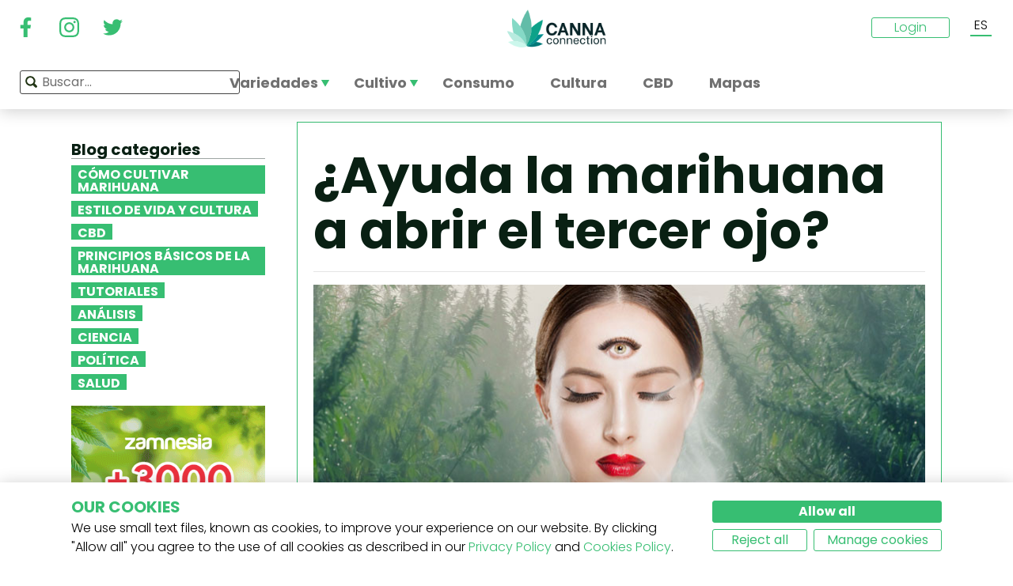

--- FILE ---
content_type: text/html; charset=utf-8
request_url: https://www.cannaconnection.com/es/blog/18486-abrir-el-tercer-ojo
body_size: 17743
content:
<!DOCTYPE HTML>
<html lang="es" translate="no">
	<head>
					<title>El cannabis y la glándula pineal: ¿ayuda el cannabis a abrir el tercer ojo? - CannaConnection</title>
		
					<meta name="description" content="¿Estimula el cannabis la glándula pineal ayudando a abrir el tercer ojo? En este artículo hablamos del cannabis y cómo interactúa con el tercer ojo." />
		
		
		
		<meta charset="utf-8" />
		<meta name="viewport" content="width=device-width, initial-scale=1.0, maximum-scale=1.0, minimum-scale=1.0, user-scalable=no" />
		<meta name="google"content="notranslate" />

			<link rel="canonical" href="https://www.cannaconnection.com/es/blog/18486-abrir-el-tercer-ojo" />
			<link rel="alternate" hreflang="en" href="https://www.cannaconnection.com/blog/18486-open-third-eye" />
			<link rel="alternate" hreflang="x-default" href="https://www.cannaconnection.com/blog/18486-open-third-eye" />
			<link rel="alternate" hreflang="fr" href="https://www.cannaconnection.com/fr/blog/18486-ouvrir-le-troisieme-oeil" />
			<link rel="alternate" hreflang="es" href="https://www.cannaconnection.com/es/blog/18486-abrir-el-tercer-ojo" />
			<link rel="alternate" hreflang="de" href="https://www.cannaconnection.de/blog/18486-kann-dir-cannabis-dabei-helfen-dein-drittes-auge-zu-oeffnen" />
			<link rel="alternate" hreflang="it" href="https://www.cannaconnection.it/blog/18486-aprire-il-terzo-occhio" />
	<meta content="https://www.cannaconnection.com/es/blog/18486-abrir-el-tercer-ojo" property="og:url" />
 

		<meta name="robots" content="index,follow" />

		
		<link rel="icon" type="image/vnd.microsoft.icon" href="/img/favicon.ico?1704898796" />
		<link rel="shortcut icon" type="image/x-icon" href="/img/favicon.ico?1704898796" />
		<link rel="icon" type="image/png" sizes="32x32" href="/img/fav/favicon-32.png?1704898796">
		<link rel="apple-touch-icon" sizes="128x128" href="/img/fav/favicon-128.png?1704898796">
		<link rel="apple-touch-icon" sizes="152x152" href="/img/fav/favicon-152.png?1704898796">
		<link rel="apple-touch-icon" sizes="167x167" href="/img/fav/favicon-167.png?1704898796">
		<link rel="shortcut icon" sizes="180x180" href="/img/fav/favicon-180.png?1704898796">
		<link rel="apple-touch-icon" sizes="192x192" href="/img/fav/favicon-192.png?1704898796">
		<link rel="apple-touch-icon" sizes="196x196" href="/img/fav/favicon-196.png?1704898796">

		

		
		<meta http-equiv="X-UA-Compatible" content="IE=edge" />
		

	

		
		<meta property="og:title" content="El cannabis y la gl&aacute;ndula pineal: &iquest;ayuda el cannabis a abrir el tercer ojo? - CannaConnection" />
					<meta content="¿Estimula el cannabis la glándula pineal ayudando a abrir el tercer ojo? En este artículo hablamos del cannabis y cómo interactúa con el tercer ojo." property="og:description" />
				
		<meta name="robots" content="max-image-preview:large">
									<meta property="og:image" content="https://www.cannaconnection.com/modules/psblog/uploads/1556870557.jpg" />
									<!-- Add Secure url for correct display on social newtworks -->
					<meta content="https://www.cannaconnection.com/modules/psblog/uploads/1556870557.jpg" property="og:image:secure_url" />
								<meta property="og:image:width" content="600" />
				<meta property="og:image:height" content="315" />
						<meta content="article" property="og:type" />
		
			

		
		<meta name="apple-mobile-web-app-capable" content="yes" />
		<meta name="apple-mobile-web-app-status-bar-style" content="black-translucent" />
		
		<link href='https://fonts.googleapis.com/css?family=Poppins:400,700italic,700,400italic,300italic,300' rel='stylesheet' type='text/css'/></link>

																												<link rel="preload" as="image" href="https://www.cannaconnection.com/modules/psblog/uploads/splash/1556870557.jpg">
	

									<link rel="stylesheet" href="/modules/pm_advancedtopmenu/views/css/pm_advancedtopmenu_base.css?_=87ec27b3ddce94ee9efe700d62519707" type="text/css" media="all" />
							<link rel="stylesheet" href="/modules/pm_advancedtopmenu/views/css/pm_advancedtopmenu_product.css?_=87ec27b3ddce94ee9efe700d62519707" type="text/css" media="all" />
							<link rel="stylesheet" href="/modules/pm_advancedtopmenu/views/css/pm_advancedtopmenu_global-6.css?_=87ec27b3ddce94ee9efe700d62519707" type="text/css" media="all" />
							<link rel="stylesheet" href="/themes/cannabisinfo/dist/styles/main.css?_=87ec27b3ddce94ee9efe700d62519707" type="text/css" media="all" />
							<link rel="stylesheet" href="/js/jquery/plugins/fancybox/jquery.fancybox.css?_=87ec27b3ddce94ee9efe700d62519707" type="text/css" media="all" />
					
		
		<!--[if IE 9]> <link rel="stylesheet" href="https://www.cannaconnection.com/themes/cannabisinfo/css/ie/ie9.css" type="text/css" media="all" /><![endif]-->
		

				<!-- Start Custom CSS -->
			<style>body.contact div.rte.normalized {float:none;}</style>
		<!-- End Custom CSS -->
		
		<!-- Google Tag Manager -->
		
		<script data-keepinline="true">(function(w,d,s,l,i){w[l]=w[l]||[];w[l].push({'gtm.start':
		new Date().getTime(),event:'gtm.js'});var f=d.getElementsByTagName(s)[0],
		j=d.createElement(s),dl=l!='dataLayer'?'&l='+l:'';j.async=true;j.src=
		'https://www.googletagmanager.com/gtm.js?id='+i+dl;f.parentNode.insertBefore(j,f);
		})(window,document,'script','dataLayer','GTM-PMTRR6F');</script>
		
		<!-- End Google Tag Manager -->

			
	    
	
	
	
	
	
	


<meta content=https://www.cannaconnection.com//modules/psblog/uploads/thumb/1556870557.jpg property="og:image">
					<meta content="200" property="og:image:width">
					<meta content="315" property="og:image:height">
				
<!-- Email confirmation module Emailconfirmation::hookDisplayHeader -->
<!-- / Email confirmation module Emailconfirmation::hookDisplayHeader -->	
<!--[if lt IE 8]>
<script type="text/javascript" src="https://www.cannaconnection.com/es/modules/pm_advancedtopmenu/js/pm_advancedtopmenuiefix.js"></script>
<![endif]-->

	</head>

	<body itemscope itemtype="http://schema.org/WebPage"  id="module-psblog-posts" class="module-psblog-posts seldom-post hide-right-column lang_es fullwidth">

	<!-- Google Tag Manager (noscript) -->
	<noscript><iframe src="https://www.googletagmanager.com/ns.html?id=GTM-PMTRR6F"
	height="0" width="0" style="display:none;visibility:hidden"></iframe></noscript>
	<!-- End Google Tag Manager (noscript) -->

	
	
		
		<!-- Outer Wrapper -->
		<div id="outer-wrapper">

			<!-- Wrapper -->
			<div id="wrapper" >

				<!-- Header -->
				
				<header id="header" class="banner">
					<div class="navbar-toggleable-md">
  <div class="container-fluid header_top-container">
    <button class="navbar-toggler navbar-toggler-left" type="button" data-toggle="collapse" data-target="#mobile-nav">
      <span class="navbar-toggler-icon"></span>
    </button>

    <div class="header-social">
        <div class="wpsociallinks">
          <div class="wpsociallink">
        <a href="https://www.facebook.com/cannaconnection420/" target="_blank">
                      <img src="https://www.cannaconnection.com/modules/wpsociallinks/views/img/front/customIcons/Facebook-6.svg" width="35" height="35" />
                  </a>
      </div>
          <div class="wpsociallink">
        <a href="https://www.instagram.com/cannac0nnecti0n/" target="_blank">
                      <img src="https://www.cannaconnection.com/modules/wpsociallinks/views/img/front/customIcons/Instagram-6.svg" width="35" height="35" />
                  </a>
      </div>
          <div class="wpsociallink">
        <a href="https://www.twitter.com/CannaConnect_" target="_blank">
                      <img src="https://www.cannaconnection.com/modules/wpsociallinks/views/img/front/customIcons/twitter-brands-6-6-6.svg" width="35" height="35" />
                  </a>
      </div>
      </div>

    </div>
    
    <a class="brand" href="https://www.cannaconnection.com/es/" title="CannaConnection.com">
      CannaConnection.com
    </a>

    <div class="header-options-wrapper">
      <div class="header-options hidden-md-down">
        <div id="header-user" class="header-user option"><div class="login-closed">Login</div><div class="login-open" style="visibility:hidden;"><div class="login-title">Login</div><div class="login-block"><a class="login-block-item" href="https://www.cannaconnection.com/es/login" title="Cuentas de la comunidad"><span>Comunidad</span></a><a class="login-block-item" href="https://www.cannaconnection.com/es/login?type=business" title="Cuentas de tiendas"><span>Tiendas</span></a></div></div></div><div class="lang-line option">
	<div class="languages_block_top" >
		<div class="country_flags">
                                                                          <div class="selected_language">ES</div>
                                                                  <div id="first-languages" class="countries_block" style="display: none;">
                                    <div class="language">
                                                  <a href="https://www.cannaconnection.com/blog/18486-open-third-eye" title="English">
                                EN
                </a>
            </div>
                                                    <div class="language">
                                                  <a href="https://www.cannaconnection.com/fr/blog/18486-ouvrir-le-troisieme-oeil" title="Français">
                                FR
                </a>
            </div>
                                                                            <div class="language">
                                                  <a href="https://www.cannaconnection.de/blog/18486-kann-dir-cannabis-dabei-helfen-dein-drittes-auge-zu-oeffnen" title="Deutsch">
                                DE
                </a>
            </div>
                                                    <div class="language">
                                                  <a href="https://www.cannaconnection.it/blog/18486-aprire-il-terzo-occhio" title="Italiano">
                                IT
                </a>
            </div>
                                </div>
		</div>
	</div>
</div>
      </div>
    </div>
  </div>
</div>

<section id="header_top">
    <div class="container-fluid header_top-container">
      <div id="header_menu" class="header-menu">
        <nav id="_desktop_top_menu" class="adtm_menu_container navbar hidden-md-down ">
	<div id="adtm_menu" data-open-method="1">
		<div id="adtm_menu_inner" class="clearfix advtm_open_on_hover">
			<ul id="menu" class="navbar-nav">
																						
												<li class="li-niveau1 nav-item advtm_menu_1 sub">
						<a href="/es/variedades" title="Variedades"  class=" a-niveau1" ><span class="advtm_menu_span advtm_menu_span_1">Variedades</span><!--[if gte IE 7]><!--></a>
				<!--<![endif]--><!--[if lte IE 6]><table><tr><td><![endif]-->
	<div class="adtm_sub">
		<div class="row">
						<div class="col submenu">
				<div class="row">
					<div >
						<table class="columnWrapTable">
							<tr>
																							
																<td class="adtm_column_wrap_td advtm_column_wrap_td_3">
																		<div class="adtm_column_wrap  advtm_column_wrap_3">
																			<div class="adtm_column_wrap_sizer">&nbsp;</div>
										
																																																																							<div class="adtm_column adtm_column_9">
																									
																																								<div class="strains-item">
															
															<div class="strains-search">
																<label>Búsqueda por nombre</label>
																	<div class="search_block_top">
		<form method="get" action="https://www.cannaconnection.com/es/search" class="searchbox" id="searchbox">
			<div class="search_block_top_form">
				<input type="hidden" name="controller" value="search" />
				<input type="hidden" name="orderby" value="position" />
				<input type="hidden" name="orderway" value="desc" />
				<input class="search_query" type="text" name="search_query" placeholder="Buscar..." />
				<span class="search_query_icon"></span>
			</div>
		</form>
		
	</div>

															</div>
														</div>
													


																																																	</div>
																																																																																																						<div class="adtm_column adtm_column_11">
																									
																																								<span class="column_wrap_title">
																															<a href="/es/salon-de-la-fama" title="Sal&oacute;n de la fama"  class="" >Sal&oacute;n de la fama</a>
																													</span>
													


																																																	</div>
																																																																																																						<div class="adtm_column adtm_column_10">
																									
																																								<span class="column_wrap_title">
																															<a href="/es/variedades-listas-top-10" title="Listas Top 10"  class="" >Listas Top 10</a>
																													</span>
													


																																																	</div>
																																																																																																						<div class="adtm_column adtm_column_12">
																									
																																								<span class="column_wrap_title">
																															<a href="/es/variedades/criadores" title="Criadores"  class="" >Criadores</a>
																													</span>
													


																																																	</div>
																																																																																																						<div class="adtm_column adtm_column_45">
																									
																																								<span class="column_wrap_title">
																															<a href="/es/informes-de-cultivo" title="Informes de cultivo"  class="" >Informes de cultivo</a>
																													</span>
													


																																																	</div>
																																																																																																						<div class="adtm_column adtm_column_13">
																									
																																								<span class="column_wrap_title">
																															<a href="/es/buscador-de-variedades" title="Buscador de variedades"  class="" >Buscador de variedades</a>
																													</span>
													


																																																	</div>
																																																																			</div>
								</td>
																						</tr>
						</table>
												</div>
				</div>
			</div>
		</div>
	</div>


<!--[if lte IE 6]></td></tr></table></a><![endif]-->
	</li>

														
												<li class="li-niveau1 nav-item advtm_menu_12 sub">
						<a href="/es/blog/categoria/cultivo" title="Cultivo"  class=" a-niveau1" ><span class="advtm_menu_span advtm_menu_span_12">Cultivo</span><!--[if gte IE 7]><!--></a>
				<!--<![endif]--><!--[if lte IE 6]><table><tr><td><![endif]-->
	<div class="adtm_sub">
		<div class="row">
						<div class="col submenu">
				<div class="row">
					<div >
						<table class="columnWrapTable">
							<tr>
																							
																<td class="adtm_column_wrap_td advtm_column_wrap_td_5">
																		<div class="adtm_column_wrap  advtm_column_wrap_5">
																			<div class="adtm_column_wrap_sizer">&nbsp;</div>
										
																																																																							<div class="adtm_column adtm_column_49">
																									
																																								<span class="column_wrap_title">
																															<a href="/es/blog/categoria/cultivo-fundamentos" title="Fundamentos"  class="" >Fundamentos</a>
																													</span>
													


																																																	</div>
																																																																																																						<div class="adtm_column adtm_column_50">
																									
																																								<span class="column_wrap_title">
																															<a href="/es/blog/categoria/cultivo-metodos-avanzados" title="M&eacute;todos avanzados
"  class=" a-multiline" >M&eacute;todos avanzados<br />
</a>
																													</span>
													


																																																	</div>
																																																																																																						<div class="adtm_column adtm_column_51">
																									
																																								<span class="column_wrap_title">
																															<a href="/es/blog/categoria/cultivo-solucion-de-problemas" title="Soluci&oacute;n de problemas
"  class=" a-multiline" >Soluci&oacute;n de problemas<br />
</a>
																													</span>
													


																																																	</div>
																																																																																																						<div class="adtm_column adtm_column_52">
																									
																																								<span class="column_wrap_title">
																															<a href="/es/informes-de-cultivo" title="Informes de cultivo
"  class=" a-multiline" >Informes de cultivo<br />
</a>
																													</span>
													


																																																	</div>
																																																																																																						<div class="adtm_column adtm_column_53">
																									
																																								<span class="column_wrap_title">
																															<a href="/es/blog/categoria/cultivo-varios" title="Varios"  class="" >Varios</a>
																													</span>
													


																																																	</div>
																																																																																																						<div class="adtm_column adtm_column_54">
																									
																																								<span class="column_wrap_title">
																															<a href="/es/blog/871-top-10-errores" title="Top 10 errores"  class="" >Top 10 errores</a>
																													</span>
													


																																																	</div>
																																																																			</div>
								</td>
																						</tr>
						</table>
												</div>
				</div>
			</div>
		</div>
	</div>


<!--[if lte IE 6]></td></tr></table></a><![endif]-->
	</li>

														
				<li class="li-niveau1 nav-item advtm_menu_3 menuHaveNoMobileSubMenu">
						<a href="/es/blog/categoria/ABC-del-cannabis" title="Consumo"  class=" a-niveau1" ><span class="advtm_menu_span advtm_menu_span_3">Consumo</span></a>
				</li>

														
				<li class="li-niveau1 nav-item advtm_menu_13 menuHaveNoMobileSubMenu">
						<a href="/es/blog/categoria/cultura" title="Cultura"  class=" a-niveau1" ><span class="advtm_menu_span advtm_menu_span_13">Cultura</span></a>
				</li>

														
				<li class="li-niveau1 nav-item advtm_menu_15 menuHaveNoMobileSubMenu">
						<a href="https://www.cannaconnection.com/es/blog/categoria/CBD" title="CBD"  class=" a-niveau1" ><span class="advtm_menu_span advtm_menu_span_15">CBD</span></a>
				</li>

														
				<li class="li-niveau1 nav-item advtm_menu_18 menuHaveNoMobileSubMenu">
						<a href="https://www.cannaconnection.com/es/shops" title="Mapas"  class=" a-niveau1" ><span class="advtm_menu_span advtm_menu_span_18">Mapas</span></a>
				</li>

							</ul>
			
		</div>
	</div>
</nav>
<div class="row">
	<nav class="adtm_menu_mobile_static hidden-lg-up">
		<ul class="navbar-nav">
															
												<li class="li-niveau1 nav-item advtm_menu_1 sub">
						<a href="/es/variedades" title="Variedades"  class=" a-niveau1" ><span class="advtm_menu_span advtm_menu_span_1">Variedades</span><!--[if gte IE 7]><!--></a>
				<!--<![endif]--><!--[if lte IE 6]><table><tr><td><![endif]-->


<!--[if lte IE 6]></td></tr></table></a><![endif]-->
	</li>

																				
												<li class="li-niveau1 nav-item advtm_menu_12 sub">
						<a href="/es/blog/categoria/cultivo" title="Cultivo"  class=" a-niveau1" ><span class="advtm_menu_span advtm_menu_span_12">Cultivo</span><!--[if gte IE 7]><!--></a>
				<!--<![endif]--><!--[if lte IE 6]><table><tr><td><![endif]-->


<!--[if lte IE 6]></td></tr></table></a><![endif]-->
	</li>

																				
				<li class="li-niveau1 nav-item advtm_menu_3 menuHaveNoMobileSubMenu">
						<a href="/es/blog/categoria/ABC-del-cannabis" title="Consumo"  class=" a-niveau1" ><span class="advtm_menu_span advtm_menu_span_3">Consumo</span></a>
				</li>

													<li class="nav-item">
						<a href="#" title="More" data-toggle="collapse" data-target="#mobile-nav">
							<span>More</span>
						</a>
					</li>
							</ul>
	</nav>
</div>
<nav class="adtm_menu_mobile navbar navbar-toggleable-md hidden-lg-up">
		<div class="collapse width mobile-nav" id="mobile-nav">
			<div class="mobile-nav-inner">
				<div class="search-block">
					<button class="navbar-toggler navbar-toggler-left" type="button" data-toggle="collapse" data-target="#mobile-nav" aria-controls="mobile-nav" aria-expanded="false" aria-label="Toggle navigation">
						<span class="navbar-toggler-icon"></span>
					</button>
						<div class="search_block_top">
		<form method="get" action="https://www.cannaconnection.com/es/search" class="searchbox" id="searchbox">
			<div class="search_block_top_form">
				<input type="hidden" name="controller" value="search" />
				<input type="hidden" name="orderby" value="position" />
				<input type="hidden" name="orderway" value="desc" />
				<input class="search_query" type="text" name="search_query" placeholder="Buscar..." />
				<span class="search_query_icon"></span>
			</div>
		</form>
		
	</div>

				</div>

				<a class="home-link" href="/">Home</a>

				<ul class="navbar-nav mr-auto">
																					
												<li class="li-niveau1 nav-item advtm_menu_1 sub">
						<a href="/es/variedades" title="Variedades"  class=" a-niveau1" ><span class="advtm_menu_span advtm_menu_span_1">Variedades</span><!--[if gte IE 7]><!--></a>
				<!--<![endif]--><!--[if lte IE 6]><table><tr><td><![endif]-->
	<div class="adtm_sub">
		<div class="row">
						<div class="col submenu">
				<div class="row">
					<div >
						<table class="columnWrapTable">
							<tr>
																							
																<td class="adtm_column_wrap_td advtm_column_wrap_td_3">
																		<div class="adtm_column_wrap  advtm_column_wrap_3">
																			<div class="adtm_column_wrap_sizer">&nbsp;</div>
										
																																																																							<div class="adtm_column adtm_column_9">
																									
																																								<span class="column_wrap_title">
																															<a href="https://www.cannaconnection.com/es/variedades" title="Variedades A-Z"  class=""  data-type="cms_category" data-id="46">Variedades A-Z</a>
																													</span>
													


																																																	</div>
																																																																																																						<div class="adtm_column adtm_column_11">
																									
																																								<span class="column_wrap_title">
																															<a href="/es/salon-de-la-fama" title="Sal&oacute;n de la fama"  class="" >Sal&oacute;n de la fama</a>
																													</span>
													


																																																	</div>
																																																																																																						<div class="adtm_column adtm_column_10">
																									
																																								<span class="column_wrap_title">
																															<a href="/es/variedades-listas-top-10" title="Listas Top 10"  class="" >Listas Top 10</a>
																													</span>
													


																																																	</div>
																																																																																																						<div class="adtm_column adtm_column_12">
																									
																																								<span class="column_wrap_title">
																															<a href="/es/variedades/criadores" title="Criadores"  class="" >Criadores</a>
																													</span>
													


																																																	</div>
																																																																																																						<div class="adtm_column adtm_column_45">
																									
																																								<span class="column_wrap_title">
																															<a href="/es/informes-de-cultivo" title="Informes de cultivo"  class="" >Informes de cultivo</a>
																													</span>
													


																																																	</div>
																																																																																																						<div class="adtm_column adtm_column_13">
																									
																																								<span class="column_wrap_title">
																															<a href="/es/buscador-de-variedades" title="Buscador de variedades"  class="" >Buscador de variedades</a>
																													</span>
													


																																																	</div>
																																																																			</div>
								</td>
																						</tr>
						</table>
												</div>
				</div>
			</div>
		</div>
	</div>


<!--[if lte IE 6]></td></tr></table></a><![endif]-->
	</li>

											
												<li class="li-niveau1 nav-item advtm_menu_12 sub">
						<a href="/es/blog/categoria/cultivo" title="Cultivo"  class=" a-niveau1" ><span class="advtm_menu_span advtm_menu_span_12">Cultivo</span><!--[if gte IE 7]><!--></a>
				<!--<![endif]--><!--[if lte IE 6]><table><tr><td><![endif]-->
	<div class="adtm_sub">
		<div class="row">
						<div class="col submenu">
				<div class="row">
					<div >
						<table class="columnWrapTable">
							<tr>
																							
																<td class="adtm_column_wrap_td advtm_column_wrap_td_5">
																		<div class="adtm_column_wrap  advtm_column_wrap_5">
																			<div class="adtm_column_wrap_sizer">&nbsp;</div>
										
																																																																							<div class="adtm_column adtm_column_49">
																									
																																								<span class="column_wrap_title">
																															<a href="/es/blog/categoria/cultivo-fundamentos" title="Fundamentos"  class="" >Fundamentos</a>
																													</span>
													


																																																	</div>
																																																																																																						<div class="adtm_column adtm_column_50">
																									
																																								<span class="column_wrap_title">
																															<a href="/es/blog/categoria/cultivo-metodos-avanzados" title="M&eacute;todos avanzados
"  class=" a-multiline" >M&eacute;todos avanzados<br />
</a>
																													</span>
													


																																																	</div>
																																																																																																						<div class="adtm_column adtm_column_51">
																									
																																								<span class="column_wrap_title">
																															<a href="/es/blog/categoria/cultivo-solucion-de-problemas" title="Soluci&oacute;n de problemas
"  class=" a-multiline" >Soluci&oacute;n de problemas<br />
</a>
																													</span>
													


																																																	</div>
																																																																																																						<div class="adtm_column adtm_column_52">
																									
																																								<span class="column_wrap_title">
																															<a href="/es/informes-de-cultivo" title="Informes de cultivo
"  class=" a-multiline" >Informes de cultivo<br />
</a>
																													</span>
													


																																																	</div>
																																																																																																						<div class="adtm_column adtm_column_53">
																									
																																								<span class="column_wrap_title">
																															<a href="/es/blog/categoria/cultivo-varios" title="Varios"  class="" >Varios</a>
																													</span>
													


																																																	</div>
																																																																																																						<div class="adtm_column adtm_column_54">
																									
																																								<span class="column_wrap_title">
																															<a href="/es/blog/871-top-10-errores" title="Top 10 errores"  class="" >Top 10 errores</a>
																													</span>
													


																																																	</div>
																																																																			</div>
								</td>
																						</tr>
						</table>
												</div>
				</div>
			</div>
		</div>
	</div>


<!--[if lte IE 6]></td></tr></table></a><![endif]-->
	</li>

											
				<li class="li-niveau1 nav-item advtm_menu_3 menuHaveNoMobileSubMenu">
						<a href="/es/blog/categoria/ABC-del-cannabis" title="Consumo"  class=" a-niveau1" ><span class="advtm_menu_span advtm_menu_span_3">Consumo</span></a>
				</li>

											
				<li class="li-niveau1 nav-item advtm_menu_13 menuHaveNoMobileSubMenu">
						<a href="/es/blog/categoria/cultura" title="Cultura"  class=" a-niveau1" ><span class="advtm_menu_span advtm_menu_span_13">Cultura</span></a>
				</li>

											
				<li class="li-niveau1 nav-item advtm_menu_15 menuHaveNoMobileSubMenu">
						<a href="https://www.cannaconnection.com/es/blog/categoria/CBD" title="CBD"  class=" a-niveau1" ><span class="advtm_menu_span advtm_menu_span_15">CBD</span></a>
				</li>

											
				<li class="li-niveau1 nav-item advtm_menu_18 menuHaveNoMobileSubMenu">
						<a href="https://www.cannaconnection.com/es/shops" title="Mapas"  class=" a-niveau1" ><span class="advtm_menu_span advtm_menu_span_18">Mapas</span></a>
				</li>

									</ul>

				<div class="menu-footer col-12">
					<a class="brand" href="https://www.cannaconnection.com/es/" title="CannaConnection.com">
						CannaConnection.com
					</a>
					  <div class="wpsociallinks">
          <div class="wpsociallink">
        <a href="https://www.facebook.com/cannaconnection420/" target="_blank">
                      <img src="https://www.cannaconnection.com/modules/wpsociallinks/views/img/front/customIcons/Facebook-6.svg" width="35" height="35" />
                  </a>
      </div>
          <div class="wpsociallink">
        <a href="https://www.instagram.com/cannac0nnecti0n/" target="_blank">
                      <img src="https://www.cannaconnection.com/modules/wpsociallinks/views/img/front/customIcons/Instagram-6.svg" width="35" height="35" />
                  </a>
      </div>
          <div class="wpsociallink">
        <a href="https://www.twitter.com/CannaConnect_" target="_blank">
                      <img src="https://www.cannaconnection.com/modules/wpsociallinks/views/img/front/customIcons/twitter-brands-6-6-6.svg" width="35" height="35" />
                  </a>
      </div>
      </div>


					<div class="lang-select">
						
                                
	<div class="languages_block_mobile">	
		<div class="country_flags">
      <div class="selected-lang">
        <span class="lang-icon" title="Language"></span>
        <span class="selected">
          <span class="iso">es</span>&nbsp;
          <span class="lang-name">Español</span>
          <i class="fa fa-chevron-down"></i>
        </span>
      </div>
			<ul class="countries_ul list-unstyled">
			                  <li>
																			<a href="https://www.cannaconnection.com/blog/18486-open-third-eye" title="English">
						              <span class="iso">en</span>&nbsp;
              English
              </a>
          </li>
        			                  <li>
																			<a href="https://www.cannaconnection.com/fr/blog/18486-ouvrir-le-troisieme-oeil" title="Français">
						              <span class="iso">fr</span>&nbsp;
              Français
              </a>
          </li>
        			                                    <li>
																			<a href="https://www.cannaconnection.de/blog/18486-kann-dir-cannabis-dabei-helfen-dein-drittes-auge-zu-oeffnen" title="Deutsch">
						              <span class="iso">de</span>&nbsp;
              Deutsch
              </a>
          </li>
        			                  <li>
																			<a href="https://www.cannaconnection.it/blog/18486-aprire-il-terzo-occhio" title="Italiano">
						              <span class="iso">it</span>&nbsp;
              Italiano
              </a>
          </li>
        						</ul>
		</div>	
	</div>

					</div>
											<div class="account">
							<a href="https://www.cannaconnection.com/es/login" title="Join / Login">
								<span class="user-icon"></span>
								Join / Login
							</a>
						</div>
						<div class="account">
							<a href="https://www.cannaconnection.com/es/login?type=business" title="Business Accounts">
								<span class="user-icon"></span>
								Business Accounts
							</a>
						</div>
											<div class="atdevfooterlinks" >
			      <ul class="list-unstyled">
                        <li><a href="https://www.cannaconnection.com/es/home/sobre-nosotros">Sobre nosotros</a></li>
                                <li><a href="https://www.cannaconnection.com/es/login">Mi cuenta</a></li>
              			</ul>
					      <ul class="list-unstyled">
                        <li><a href="https://www.cannaconnection.com/es/variedades">Base de datos de variedades</a></li>
                                <li><a href="https://www.cannaconnection.com/es/blog/categoria/cultivo">Cultiva cannabis</a></li>
                                <li><a href="https://www.cannaconnection.com/es/blog/categoria/cultura">Cultura del cannabis</a></li>
              			</ul>
					      <ul class="list-unstyled">
                        <li><a href="https://www.cannaconnection.com/es/home/terminos-y-condiciones">Términos y condiciones</a></li>
                                <li><a href="/es/home/politica-de-privacidad">Política de privacidad</a></li>
                                <li><a href="https://www.cannaconnection.com/es/home/politica-de-cookies">Política de cookies</a></li>
                                <li><a href="https://www.cannaconnection.com/es/sitemap">sitemap</a></li>
              			</ul>
				</div>

					<div class="copyright">
						&copy; 2026 - CannaConnection.com 
					</div>
				</div>
			</div>
		</div>
	</nav>
      </div>
      <div id="header_search_wrapper" class="header-search option">
        	<div class="search_block_top">
		<form method="get" action="https://www.cannaconnection.com/es/search" class="searchbox" id="searchbox">
			<div class="search_block_top_form">
				<input type="hidden" name="controller" value="search" />
				<input type="hidden" name="orderby" value="position" />
				<input type="hidden" name="orderway" value="desc" />
				<input class="search_query" type="text" name="search_query" placeholder="Buscar..." />
				<span class="search_query_icon"></span>
			</div>
		</form>
		
	</div>

      </div>
    </div>
</section>





				</header>
				<!-- End of Header -->

				
				
				

				<!-- Columns -->
				<div id="columns" class="container sidebar-enabled">

					<!-- Main Row -->
					<div class="parent">
					

																																												
					<!-- Center Column -->

					<div id="center_column" class="column col-9-12 push-3-12"><div id="post_view" class="post-view">
	<div class="row">
		<div class="left-sidebar col-md-4 col-lg-3 hidden-sm-down">
			<div class="sidebar-wrapper">
					<div class="block blog_block_left posts_block_categories">
		<h4>Blog categories</h4>
				<ul class="block_content">
							<li class="has-subcat">
					<a href="https://www.cannaconnection.com/es/blog/categoria/cultivo" title="Cómo cultivar marihuana">Cómo cultivar marihuana</a>
																	<ul class="subcat">
															<li><a href="https://www.cannaconnection.com/es/blog/categoria/cultivo-fundamentos" title="Fundamentos">Fundamentos</a></li>
															<li><a href="https://www.cannaconnection.com/es/blog/categoria/cultivo-metodos-avanzados" title="Métodos avanzados">Métodos avanzados</a></li>
															<li><a href="https://www.cannaconnection.com/es/blog/categoria/cultivo-solucion-de-problemas" title="Solución de problemas">Solución de problemas</a></li>
															<li><a href="https://www.cannaconnection.com/es/blog/categoria/cultivo-varios" title="Varios">Varios</a></li>
													</ul>
															</li>
							<li class="">
					<a href="https://www.cannaconnection.com/es/blog/categoria/cultura" title="Estilo de vida y cultura ">Estilo de vida y cultura </a>
																				</li>
							<li class="">
					<a href="https://www.cannaconnection.com/es/blog/categoria/CBD" title="CBD">CBD</a>
																				</li>
							<li class="">
					<a href="https://www.cannaconnection.com/es/blog/categoria/ABC-del-cannabis" title="Principios básicos de la marihuana">Principios básicos de la marihuana</a>
																				</li>
							<li class="">
					<a href="https://www.cannaconnection.com/es/blog/categoria/tutoriales" title="Tutoriales">Tutoriales</a>
																				</li>
							<li class="">
					<a href="https://www.cannaconnection.com/es/blog/categoria/analisis" title="Análisis">Análisis</a>
																				</li>
							<li class="">
					<a href="https://www.cannaconnection.com/es/blog/categoria/Ciencia" title="Ciencia">Ciencia</a>
																				</li>
							<li class="">
					<a href="https://www.cannaconnection.com/es/blog/categoria/Politica" title="Política">Política</a>
																				</li>
							<li class="">
					<a href="https://www.cannaconnection.com/es/blog/categoria/salud-y-investigacion" title="Salud">Salud</a>
																				</li>
					</ul>
	</div>
						<div class="static_block_right image_block block">
																	<a href="https://www.zamnesia.es/35-semillas-marihuana?utm_source=cannaconnection&utm_medium=cpm&utm_campaign=seeds" title="Zamnesia"  target="_blank">
					<img src="/modules/staticblock/images/Seedfinder_banner_333x467_ES.gif" alt="Zamnesia" />
				</a>
			</div>
			
							<div class="static_block_right image_block block">
																	<a href="https://www.azarius.es/semillas-de-marihuana" title="Azarius Semillas de marihuana" rel="nofollow" >
					<img src="/modules/staticblock/images/CannaConnectionBanner_350x500_ES.png" alt="Azarius Semillas de marihuana" />
				</a>
			</div>
			
							<div class="static_block_right image_block block">
																	<a href="https://www.royalqueenseeds.es/?utm_source=cannaconnection&utm_medium=display&utm_campaign=freeseeds" title="Royal Queen Seeds"  >
					<img src="/modules/staticblock/images/RQS banner.jpg" alt="Royal Queen Seeds" />
				</a>
			</div>
			
							<div class="static_block_right image_block block">
																	<a href="https://www.zamnesia.es/94-setas-alucinogenas" title="Zamnesia" rel="nofollow" >
					<img src="/modules/staticblock/images/Shrooms-333x467-ES.jpg" alt="Zamnesia" />
				</a>
			</div>
			
	
								
					
					
					
	

				<div class="social hidden-md-down">
	<h4>S&iacute;guenos</h4>
	  <div class="wpsociallinks">
          <div class="wpsociallink">
        <a href="https://www.facebook.com/cannaconnection420/" target="_blank">
                      <img src="https://www.cannaconnection.com/modules/wpsociallinks/views/img/front/customIcons/Facebook-6.svg" width="35" height="35" />
                  </a>
      </div>
          <div class="wpsociallink">
        <a href="https://www.instagram.com/cannac0nnecti0n/" target="_blank">
                      <img src="https://www.cannaconnection.com/modules/wpsociallinks/views/img/front/customIcons/Instagram-6.svg" width="35" height="35" />
                  </a>
      </div>
          <div class="wpsociallink">
        <a href="https://www.twitter.com/CannaConnect_" target="_blank">
                      <img src="https://www.cannaconnection.com/modules/wpsociallinks/views/img/front/customIcons/twitter-brands-6-6-6.svg" width="35" height="35" />
                  </a>
      </div>
      </div>

	<h4>Recibe nuestra newsletter</h4>
	<form action="https://www.cannaconnection.com/es/" method="post" class="newsletter">
		<input class="inputNew newsletter-input" id="newsletter-input" type="text" name="email" placeholder="email" />
		<button type="submit" name="submitNewsletter" class="submit">
			<span>enviar</span>
		</button>
		<input type="hidden" name="action" value="0" />
	</form>
</div>
			</div>
		</div>

		<div class="col-12 col-md-8 col-lg-9">
			
			<article
					class="post-content ">
					<div id="postViewTitle">
					<h1 id="postTitle">¿Ayuda la marihuana a abrir el tercer ojo?	</h1>
					<hr/>
																										<img src="https://www.cannaconnection.com/modules/psblog/uploads/splash/1556870557.jpg" alt="¿Ayuda la marihuana a abrir el tercer ojo?	" title="¿Ayuda la marihuana a abrir el tercer ojo?	" class="post-splash-image" />
																																		<div id="breadcrumb">
						
<!-- Breadcrumb -->
    
<div class="breadcrumb" >
	<div class="breadcrumb_inner">
		<ol itemscope itemtype="http://schema.org/BreadcrumbList" class="list-inline">
			<li itemprop="itemListElement" itemscope itemtype="http://schema.org/ListItem" class="list-inline-item">
			<a itemtype="http://schema.org/Thing" itemprop="item" href="https://www.cannaconnection.com/es/" title="Volver a P&aacute;gina principal" class="breadcrumb-home wpicon-home2">
				P&aacute;gina principal
				<meta itemprop="name" content="P&aacute;gina principal"></a>
				<meta itemprop="position" content="1" />
			</li>
							<span class="navigation-pipe"> </span>
																													<a href="https://www.cannaconnection.com/es/blog/categoria/cultura">
								<span class="current">
									Estilo de vida y cultura 
								</span>
							</a>
											
									</ol>
	</div>
</div>

<!-- /Breadcrumb -->
					</div>
                          <div class="blog_select_categories hidden-md-up">
                <select class="blog_select" onchange="window.open(this.value, '_self');">
                  <option value="" disabled="" selected="">Explore blog topics</option>
                                          <option value="https://www.cannaconnection.com/es/blog/categoria/cultivo">Cómo cultivar marihuana</option>
                                          <option value="https://www.cannaconnection.com/es/blog/categoria/cultura">Estilo de vida y cultura </option>
                                          <option value="https://www.cannaconnection.com/es/blog/categoria/CBD">CBD</option>
                                          <option value="https://www.cannaconnection.com/es/blog/categoria/ABC-del-cannabis">Principios básicos de la marihuana</option>
                                          <option value="https://www.cannaconnection.com/es/blog/categoria/tutoriales">Tutoriales</option>
                                          <option value="https://www.cannaconnection.com/es/blog/categoria/analisis">Análisis</option>
                                          <option value="https://www.cannaconnection.com/es/blog/categoria/Ciencia">Ciencia</option>
                                          <option value="https://www.cannaconnection.com/es/blog/categoria/Politica">Política</option>
                                          <option value="https://www.cannaconnection.com/es/blog/categoria/salud-y-investigacion">Salud</option>
                                    </select>
              </div>
            																																					<div class="info_blog_author">
																<a href="https://www.cannaconnection.com/author/luke-sholl" class="avatar" id="authorAvatar">
									<img src="https://www.cannaconnection.com/modules/psblog/uploads/author/thumb/luke sholl.jpeg"/>
									<div id="authorContent" style="display: none;">
										<div class="tooltip_wrapper">
											<div class="author-name"><a href="https://www.cannaconnection.com/author/luke-sholl">Luke  Sholl</a></div>
											<div class="author-short_description">Journaliste Chevronné du Cannabis et Expert en CBD</div>
											<hr>
											<div class="author-links">
												<a class="social" href="https://www.linkedin.com/in/lukesholl/"><i class="fa fa-linkedin"></i></a>												<a class="social" href="https://twitter.com/luke_sholl"><i class="fa fa-twitter"></i></a>											</div>
										</div>
									</div>
								</a>
																<div class="info">
									<span><a href="https://www.cannaconnection.com/author/luke-sholl" class="author_name">Luke  Sholl</a></span>
																			<span class="post_date">
											<span class="published">Last updated:</span>
											<time datetime="2020-08-13T16:56:59">13 August 2020</time>
										</span>
																	</div>
							</div>
															</div>
				<div class="rte post-content-container">
											<div class="post_excerpt"><p>&iquest;Es el cannabis la clave para "desbloquear" el tercer ojo? Depende de a qui&eacute;n preguntes. Veamos qu&eacute; relaci&oacute;n existe entre la marihuana, la gl&aacute;ndula pineal y el enigm&aacute;tico tercer ojo.</p></div>
										              						<!DOCTYPE html PUBLIC "-//W3C//DTD HTML 4.0 Transitional//EN" "http://www.w3.org/TR/REC-html40/loose.dtd">
<html><body><p>El "tercer ojo" es un antiguo concepto que hace referencia a una especie de lente situada en el cerebro humano y que ayuda a expandir nuestra consciencia y comprensi&oacute;n de la realidad. En muchas culturas antiguas, representa un centro ps&iacute;quico clave del cuerpo y es la fuente del entendimiento y la sabidur&iacute;a.</p>
<p>Con el paso del tiempo, el tercer ojo al que hacen referencia los chakras y otros sistemas de creencias antiguos, ha sido vinculado a la gl&aacute;ndula pineal, una peque&ntilde;a gl&aacute;ndula independiente del cerebro que desempe&ntilde;a un papel importante en la metabolizaci&oacute;n de drogas psicoactivas como el cannabis.</p>
<p>Entonces, &iquest;es posible que el cannabis ayude a "abrir" el tercer ojo estimulando la gl&aacute;ndula pineal?</p>
<h3>&iquest;QU&Eacute; ES EL TERCER OJO?</h3>
<p>El tercer ojo es un t&eacute;rmino coloquial utilizado para referirse a la gl&aacute;ndula pineal. La gl&aacute;ndula pineal es una peque&ntilde;a gl&aacute;ndula endocrina en forma de pi&ntilde;a de pino que se encuentra en el cerebro de los vertebrados. Est&aacute; ubicada en el epit&aacute;lamo, cerca del centro del cerebro, entre los hemisferios derecho e izquierdo.</p>
<p>La funci&oacute;n principal de la gl&aacute;ndula pineal es producir melatonina, una hormona derivada de la serotonina. La melatonina desempe&ntilde;a un papel clave en la moderaci&oacute;n del sue&ntilde;o y, en el ser humano y otros animales, tambi&eacute;n ayuda a controlar el ritmo circadiano.</p>
<div class="related-story-quote">
<div class="quote-container">
<blockquote>
<div class="title">Art&iacute;culo relacionado</div>
<div class="article-info"><a class="img-wrapper" href="https://www.cannaconnection.com/es/blog/13206-10-consejos-consumidores-primera-vez" title="10 Consejos Para Consumidores De Cannabis Por Primera Vez"> <i style="background-image: url('https://www.cannaconnection.com/modules/psblog/uploads/thumb/1544624859.jpg');"></i> </a>
<div class="name"><a href="https://www.cannaconnection.com/es/blog/13206-10-consejos-consumidores-primera-vez" title="10 Consejos Para Consumidores De Cannabis Por Primera Vez"> <span class="desktop">10 consejos para consumidores de cannabis por primera vez</span> </a></div>
</div>
</blockquote>
</div>
</div>
<h3>LA GL&Aacute;NDULA PINEAL EN LA SOCIEDAD Y LA CULTURA</h3>
<p>Algunos estudios con animales revelan que la gl&aacute;ndula pineal tambi&eacute;n desempe&ntilde;a un papel importante en la metabolizaci&oacute;n de las drogas recreativas, y ha sido el tema central de muchas discusiones filos&oacute;ficas.</p>
<p>Ren&eacute; Descartes, por ejemplo, habl&oacute; de la gl&aacute;ndula pineal en sus libros El tratado del hombre y Las pasiones del alma. En este &uacute;ltimo, se refiere a la gl&aacute;ndula pineal como "el asiento principal del alma y el lugar en el que se forman todos nuestros pensamientos".</p>
<p>Tambi&eacute;n sugiere que esta gl&aacute;ndula es lo que conecta el alma con el cuerpo. Descartes se sent&iacute;a fascinado por la gl&aacute;ndula pineal porque cre&iacute;a que es la &uacute;nica parte del cerebro que funciona de forma independiente en vez de como parte de un todo.</p>
<p>A pesar de esta fascinaci&oacute;n, no fue Descartes quien la bautiz&oacute; como "tercer ojo". El t&eacute;rmino se le suele atribuir a su compatriota Georges Bataille, un escritor que debati&oacute; por primera vez el concepto de "ojo pineal". Bataille se refiere al ojo pineal como centro de placer y delirio, y una especie de "punto ciego" de la racionalidad occidental. Una de las obras m&aacute;s citadas de Bataille en relaci&oacute;n con este concepto es El ojo pineal, incluida en el libro Las visiones del exceso.<a class="c-ref" rel="1" data-val='{"name1":"NYU Tisch","name2":"Visions of Excess","retrieved":"November-29-2018","link":"https://itp.nyu.edu/classes/germline-spring2013/files/2013/01/Bataille-Visions-of-Excess-The-Pineal-Eye-4-Leiden.pdf"}' href="#c-ref-1">[1]</a></p>
<p>A finales del siglo XIX, la autora rusa Helena Blavatsky dibuj&oacute; por primera vez la conexi&oacute;n entre la gl&aacute;ndula pineal y el tercer ojo del hinduismo.<a class="c-ref" rel="2" data-val='{"name1":"Blavatsky Theosophy","name2":"The Third Eye and The Pineal Gland","retrieved":"November-29-2018","link":"https://blavatskytheosophy.com/the-third-eye-and-the-pineal-gland/"}' href="#c-ref-2">[2]</a> Seg&uacute;n las creencias hind&uacute;es, el Ajna chakra (o tercer ojo) es uno de los 7 chakras principales del cuerpo humano.</p>
<p>En el hinduismo y otras religiones, los chakras hacen referencia a los centros de energ&iacute;a ps&iacute;quica del organismo. Se cree que el Ajna est&aacute; situado entre las cejas y a lo largo de la columna vertebral.<a class="c-ref" rel="3" data-val='{"name1":"Wikipedia","name2":"Ajna","retrieved":"November-29-2018","link":"https://en.wikipedia.org/wiki/Ajna"}' href="#c-ref-3">[3]</a> Los gur&uacute;s a menudo tocan a sus estudiantes en este chakra durante los rituales de iniciaci&oacute;n con el fin de canalizar el Sushumn&aacute; (o el final de la dualidad) y el comienzo de la "unicidad".</p>
<div class="related-story-quote">
<div class="quote-container">
<blockquote>
<div class="title">Art&iacute;culo relacionado</div>
<div class="article-info"><a class="img-wrapper" href="https://www.cannaconnection.com/es/blog/18597-sadhus-monjes-hindues-vinculo-especial" title="Sadhus: Monjes Hind&uacute;es Con Un V&iacute;nculo Especial Con El Cannabis"> <i style="background-image: url('https://www.cannaconnection.com/modules/psblog/uploads/thumb/1525433704.jpg');"></i> </a>
<div class="name"><a href="https://www.cannaconnection.com/es/blog/18597-sadhus-monjes-hindues-vinculo-especial" title="Sadhus: Monjes Hind&uacute;es Con Un V&iacute;nculo Especial Con El Cannabis"> <span class="desktop">Sadhus: Monjes Hind&uacute;es Con Un V&iacute;nculo Especial Con El Cannabis</span> </a></div>
</div>
</blockquote>
</div>
</div>
<p>Tambi&eacute;n se han encontrado referencias al tercer ojo en otras culturas distintas al hinduismo. El ojo de Horus, por ejemplo, ha sido vinculado con el tercer ojo, y algunos autores afirman que se corresponde con la ubicaci&oacute;n del chakra Ajna.<a class="c-ref" rel="4" data-val='{"name1":"Gaia","name2":"How to awaken your third eye","retrieved":"November-29-2018","link":"https://www.gaia.com/lp/content/how-to-awaken-your-third-eye/"}' href="#c-ref-4">[4]</a></p>
<p>En la actualidad, el tercer ojo contin&uacute;a siendo el tema central de muchos debates sobre espiritualidad, meditaci&oacute;n y filosof&iacute;a. Y a menudo se define como fuente del conocimiento y el centro de la meditaci&oacute;n.</p>
<p>La investigaci&oacute;n de la gl&aacute;ndula pineal ha llevado a algunas personas a denominarla gl&aacute;ndula "visual". Rick Strassman, uno de los primeros m&eacute;dicos de Estados Unidos que experiment&oacute; con sustancias psicod&eacute;licas, alucin&oacute;genas y enteog&eacute;nicas, propuso la idea de que la gl&aacute;ndula pineal podr&iacute;a producir DMT (N,N-Dimetiltriptamina) de forma natural en las condiciones adecuadas y, por lo tanto, generar esa poderosa sensaci&oacute;n de percepci&oacute;n y sabidur&iacute;a que asociamos con el "entendimiento".</p>
<p>Graham Hancock, un escritor brit&aacute;nico, ha sugerido que la DMT podr&iacute;a ser la "lente" de la gl&aacute;ndula pineal que nos permite ampliar nuestro concepto de realidad y obtener una profunda sabidur&iacute;a a partir de sus efectos.<a class="c-ref" rel="5" data-val='{"name1":"Youtube","name2":"The secrets of the pineal gland","retrieved":"November-29-2018","link":"https://www.youtube.com/watch?v=D7eBQfM3UrA"}' href="#c-ref-5">[5]</a></p>
<h3>EL CANNABIS Y LA GL&Aacute;NDULA PINEAL</h3>
<p><img src="https://www.cannaconnection.com/img/cms/Cannabis-info-Can-you-open-your-third-eye-with-cannabis2.jpg" alt="EL CANNABIS Y LA GL&Aacute;NDULA PINEAL" title="EL CANNABIS Y LA GL&Aacute;NDULA PINEAL" caption="false" width="775" height="335"></p>
<p>Como ya hemos mencionado, muchos cient&iacute;ficos creen que la gl&aacute;ndula pineal juega un papel importante en la metabolizaci&oacute;n de drogas y sustancias psicoactivas. Rick Strassman cree firmemente en este concepto.</p>
<p>Strassman ha trabajado mucho con la DMT, a la que llama mol&eacute;cula del esp&iacute;ritu en su famoso libro. En &eacute;l escribe:</p>
<p>"[La gl&aacute;ndula pineal] es muy activa para la s&iacute;ntesis de compuestos relacionados con la serotonina, un importante neurotransmisor del cerebro. Los neurotransmisores son los mensajeros qu&iacute;micos que permiten la comunicaci&oacute;n entre las c&eacute;lulas nerviosas individuales. La mayor&iacute;a de drogas psicod&eacute;licas, como el LSD, la mescalina, la psilocibina o la DMT, est&aacute;n activas en las zonas del cerebro tambi&eacute;n afectadas por la serotonina".</p>
<p>"Las drogas psicod&eacute;licas, los estados de meditaci&oacute;n, las experiencias espont&aacute;neas cercanas a la muerte y otros fen&oacute;menos que podr&iacute;an inducir una muerte/renacimiento estereotipados y un estado paradis&iacute;aco/infernal, act&uacute;an a trav&eacute;s de la gl&aacute;ndula pineal".<a class="c-ref" rel="6" data-val='{"name1":"Amazon","name2":"DMT: The Spirit Molecule: A Doctors Revolutionary Research into the Biology of Near-Death and Mystical Experiences","retrieved":"November-29-2018","link":"https://www.amazon.com/DMT-Molecule-Revolutionary-Near-Death-Experiences/dp/0892819278"}' href="#c-ref-6">[6]</a></p>
<p>Ahora que ya sabemos que la gl&aacute;ndula pineal responde ante sustancias psicoactivas, nos preguntamos: &iquest;qu&eacute; sucede en ella cuando fumamos cannabis?</p>
<p>La investigaci&oacute;n con ratas ha demostrado que existen receptores cannabinoides en el interior de la gl&aacute;ndula pineal. En el Journal of Pineal Research, un art&iacute;culo del 2008 afirma que la gl&aacute;ndula pineal de las ratas contiene su propio&nbsp;(compuesto por receptores CB1 y CB2).<a class="c-ref" rel="7" data-val='{"name1":"NCBI","name2":"The rat pineal gland comprises an endocannabinoid system.","retrieved":"November-29-2018","link":"https://www.ncbi.nlm.nih.gov/pubmed/18554250"}' href="#c-ref-7">[7]</a></p>
<p>La actividad de estos receptores var&iacute;a y se encuentra en su punto m&aacute;s bajo al final del per&iacute;odo de luz diurna. La ciencia ha demostrado que, en presencia del&nbsp;<a href="https://www.cannaconnection.com/es/blog/7242-que-es-thc-tetrahidrocannabinol" title="&iquest;Qu&eacute; Es El THC (delta-9-tetrahydrocannabinol)?">THC</a>&nbsp;y la <a href="https://www.cannaconnection.com/es/blog/10463-que-es-la-anandamida-como-ayuda-consumidor-marihuana" title="&iquest;Qu&eacute; Es La Anandamida Y C&oacute;mo Ayuda Al Consumidor De Marihuana?">anandamida</a>, (un endocannabinoide muy parecido al THC), aumenta la producci&oacute;n de melatonina en la gl&aacute;ndula pineal.<a class="c-ref" rel="8" data-val='{"name1":"Wiley Online Library","name2":"Cannabinoids attenuate norepinephrine&#8208;induced melatonin biosynthesis in the rat pineal gland by reducing arylalkylamine N&#8208;acetyltransferase activity without involvement of cannabinoid receptors","retrieved":"November-29-2018","link":"http://onlinelibrary.wiley.com/doi/10.1111/j.1471-4159.2006.03873.x/full"}' href="#c-ref-8">[8]</a></p>
<p>Tiene sentido: nuestro cuerpo produce melatonina de forma natural en per&iacute;odos de oscuridad para indicar el final del ciclo circadiano e inducir una sensaci&oacute;n de cansancio. Sentir cansancio y sue&ntilde;o es un efecto secundario muy com&uacute;n del consumo de marihuana, y ha sido vinculado a este aumento en la producci&oacute;n de melatonina.</p>
<div class="related-story-quote">
<div class="quote-container">
<blockquote>
<div class="title">Art&iacute;culo relacionado</div>
<div class="article-info"><a class="img-wrapper" href="https://www.cannaconnection.com/es/blog/15060-como-afecta-cannabis-sueno-vision-general" title="Como Afecta El Cannabis Al Sue&ntilde;o: Una Visi&oacute;n General"> <i style="background-image: url('https://www.cannaconnection.com/modules/psblog/uploads/thumb/1554729077.jpg');"></i> </a>
<div class="name"><a href="https://www.cannaconnection.com/es/blog/15060-como-afecta-cannabis-sueno-vision-general" title="Como Afecta El Cannabis Al Sue&ntilde;o: Una Visi&oacute;n General"> <span class="desktop">Como Afecta El Cannabis Al Sue&ntilde;o: Una Visi&oacute;n General</span> </a></div>
</div>
</blockquote>
</div>
</div>
<h3>&iquest;PUEDE EL CANNABIS AYUDARNOS A "ABRIR" EL TERCER OJO?</h3>
<p>Ya hemos visto qu&eacute; es la gl&aacute;ndula pineal y c&oacute;mo interact&uacute;a el cannabis con esta fascinante parte del cerebro. Pero, &iquest;puede ayuda a "abrir" el tercer ojo como la DMT y otras sustancias?</p>
<p>Para ser sinceros, no parece muy probable. Si bien el THC es una sustancia psicoactiva, su relaci&oacute;n con la gl&aacute;ndula pineal es muy distinta a la de la DMT y otras sustancias psicod&eacute;licas.</p>
<p>Es cierto que la marihuana ha desempe&ntilde;ado un papel clave en las ceremonias espirituales de muchas culturas antiguas. Para algunos, tambi&eacute;n ayuda a inducir un estado meditativo o de conciencia alterada. Pero afirmar que el cannabis puede "abrir el tercer ojo" y ayudarte a alcanzar el entendimiento es un poco exagerado.</p>
<div class="content-refs">
<div class="refs-head">Referencias</div>
<hr><ol class="refs-list" style="height: 164px;"><li id="c-ref-1"><a href="#" rel="1" class="c-ref-back-link">^</a> NYU Tisch, Visions of Excess, recuperado November-29-2018 <br><a target="_blank" href="https://itp.nyu.edu/classes/germline-spring2013/files/2013/01/Bataille-Visions-of-Excess-The-Pineal-Eye-4-Leiden.pdf" rel="noopener noreferrer">Enlazar</a></li>
<li id="c-ref-2"><a href="#" rel="2" class="c-ref-back-link">^</a> Blavatsky Theosophy, The Third Eye and The Pineal Gland, recuperado November-29-2018 <br><a target="_blank" href="https://blavatskytheosophy.com/the-third-eye-and-the-pineal-gland/" rel="noopener noreferrer">Enlazar</a></li>
<li id="c-ref-3"><a href="#" rel="3" class="c-ref-back-link">^</a> Wikipedia, Ajna, recuperado November-29-2018 <br><a target="_blank" href="https://en.wikipedia.org/wiki/Ajna" rel="noopener noreferrer">Enlazar</a></li>
<li id="c-ref-4"><a href="#" rel="4" class="c-ref-back-link">^</a> Gaia, How to awaken your third eye, recuperado November-29-2018 <br><a target="_blank" href="https://www.gaia.com/lp/content/how-to-awaken-your-third-eye/" rel="noopener noreferrer">Enlazar</a></li>
<li id="c-ref-5"><a href="#" rel="5" class="c-ref-back-link">^</a> Youtube, The secrets of the pineal gland, recuperado November-29-2018 <br><a target="_blank" href="https://www.youtube.com/watch?v=D7eBQfM3UrA" rel="noopener noreferrer">Enlazar</a></li>
<li id="c-ref-6"><a href="#" rel="6" class="c-ref-back-link">^</a> Amazon, DMT: The Spirit Molecule: A Doctors Revolutionary Research into the Biology of Near-Death and Mystical Experiences, recuperado November-29-2018 <br><a target="_blank" href="https://www.amazon.com/DMT-Molecule-Revolutionary-Near-Death-Experiences/dp/0892819278" rel="noopener noreferrer">Enlazar</a></li>
<li id="c-ref-7"><a href="#" rel="7" class="c-ref-back-link">^</a> NCBI, The rat pineal gland comprises an endocannabinoid system., recuperado November-29-2018 <br><a target="_blank" href="https://www.ncbi.nlm.nih.gov/pubmed/18554250" rel="noopener noreferrer">Enlazar</a></li>
<li id="c-ref-8"><a href="#" rel="8" class="c-ref-back-link">^</a> Wiley Online Library, Cannabinoids attenuate norepinephrine&#8208;induced melatonin biosynthesis in the rat pineal gland by reducing arylalkylamine N&#8208;acetyltransferase activity without involvement of cannabinoid receptors, recuperado November-29-2018 <br><a target="_blank" href="http://onlinelibrary.wiley.com/doi/10.1111/j.1471-4159.2006.03873.x/full" rel="noopener noreferrer">Enlazar</a></li>
</ol></div>
<p><iframe width="100%" height="1" class="mj-w-res-iframe" frameborder="0" scrolling="no" marginheight="0" marginwidth="0" src="https://app.mailjet.com/widget/iframe/4KQg/DUN"></iframe>
</p>

																					</div>
				
									<div class="author_block">
													<div class="avatar">
								<img src="https://www.cannaconnection.com/modules/psblog/uploads/author/thumb/luke sholl.jpeg"/>
								<span class="author_name">Luke  Sholl</span>
							</div>
												<div class="author_info">
							<span class="author_name">Luke  Sholl</span>
							<p>Fascinado por el potencial de bienestar de la naturaleza, Luke lleva más de una década escribiendo sobre el cannabis y su amplia selección de cannabinoides. Investigando, creando y escribiendo contenidos para Cannaconnection, junto con otras publicaciones relacionadas con el sector, hace gala de grandes habilidades técnicas para el SEO y una investigación minuciosa para llevar contenido basado en evidencias a miles de usuarios.</p>
							<div class="links">
								<a class="bio" href="https://www.cannaconnection.com/author/luke-sholl">Read full bio</a>
								<a class="social" href="https://twitter.com/luke_sholl"><i class="fa fa-twitter"></i></a>								<a class="social" href="https://www.linkedin.com/in/lukesholl/"><i class="fa fa-linkedin"></i></a>							</div>
						</div>
					</div>
								
				<hr/>
				<div class="share">
					<a class="share-link facebook" target="_blank"
					   href="https://www.facebook.com/sharer/sharer.php?u=https%3A%2F%2Fwww.cannaconnection.com%2Fes%2Fblog%2F18486-abrir-el-tercer-ojo"></a>
					<a class="share-link twitter" target="_blank"
					   href="https://twitter.com/home?status=%C2%BFAyuda+la+marihuana+a+abrir+el+tercer+ojo%3F%09%3A+https%3A%2F%2Fwww.cannaconnection.com%2Fes%2Fblog%2F18486-abrir-el-tercer-ojo"></a>
					<a class="share-link whatsapp hidden-sm-up"
					   href="whatsapp://send?text=%C2%BFAyuda+la+marihuana+a+abrir+el+tercer+ojo%3F%09%3A+https%3A%2F%2Fwww.cannaconnection.com%2Fes%2Fblog%2F18486-abrir-el-tercer-ojo"
					   data-action="share/whatsapp/share"></a>
				</div>
							</article>
			
			
							<!-- Block psblog module -->
	<div id="posts_recommended" class="posts-recommended">
		<h4><span>También te puede interesar</span></h4>
		<div class="block_content row">
					<div class="article col-12 col-md-6 col-lg-4">
				<div class="image">
					<a class="slide-image background-image" href="https://www.cannaconnection.com/es/blog/6070-microdosificacion-de-cannabis-quizas-te-interese" title="Microdosificación de marihuana: todo lo que necesitas saber" alt="Microdosificación de marihuana: todo lo que necesitas saber"
													style="background-image: url(https://www.cannaconnection.com/modules/psblog/uploads/1548668811.jpg)"
											>
					</a>
				</div>
				<a class="content" href="https://www.cannaconnection.com/es/blog/6070-microdosificacion-de-cannabis-quizas-te-interese" title="Microdosificación de marihuana: todo lo que necesitas saber">
											<div class="category">
							Ciencia
						</div>
										<h3>Microdosificación de marihuana: todo lo que necesitas saber</h3>
									</a>
			</div>
						<div class="article col-12 col-md-6 col-lg-4">
				<div class="image">
					<a class="slide-image background-image" href="https://www.cannaconnection.com/es/blog/14312-buena-idea-combinar-marihuana-yoga-pros-contras" title="¿Es buena idea combinar marihuana y yoga? Aquí están los pros y los contras" alt="¿Es buena idea combinar marihuana y yoga? Aquí están los pros y los contras"
													style="background-image: url(https://www.cannaconnection.com/modules/psblog/uploads/1544697563.jpg)"
											>
					</a>
				</div>
				<a class="content" href="https://www.cannaconnection.com/es/blog/14312-buena-idea-combinar-marihuana-yoga-pros-contras" title="¿Es buena idea combinar marihuana y yoga? Aquí están los pros y los contras">
											<div class="category">
							Estilo de vida y cultura 
						</div>
										<h3>¿Es buena idea combinar marihuana y yoga? Aquí están los pros y los contras</h3>
									</a>
			</div>
						<div class="article col-12 col-md-6 col-lg-4">
				<div class="image">
					<a class="slide-image background-image" href="https://www.cannaconnection.com/es/blog/18338-9-consejos-obtener-mayores-rendimientos-plantas-autoflorecientes" title="Cómo maximizar las cosechas de marihuana autofloreciente: 10 consejos" alt="Cómo maximizar las cosechas de marihuana autofloreciente: 10 consejos"
													style="background-image: url(https://www.cannaconnection.com/modules/psblog/uploads/1660227898.jpg)"
											>
					</a>
				</div>
				<a class="content" href="https://www.cannaconnection.com/es/blog/18338-9-consejos-obtener-mayores-rendimientos-plantas-autoflorecientes" title="Cómo maximizar las cosechas de marihuana autofloreciente: 10 consejos">
											<div class="category">
							Tutoriales
						</div>
										<h3>Cómo maximizar las cosechas de marihuana autofloreciente: 10 consejos</h3>
									</a>
			</div>
						<div class="article col-12 col-md-6 col-lg-4">
				<div class="image">
					<a class="slide-image background-image" href="https://www.cannaconnection.com/es/blog/18461-conferencia-internacional-de-negocios-de-cannabis" title="Conferencia Internacional de Negocios de Cannabis" alt="Conferencia Internacional de Negocios de Cannabis"
													style="background-image: url(https://www.cannaconnection.com/modules/psblog/uploads/1519386887.jpg)"
											>
					</a>
				</div>
				<a class="content" href="https://www.cannaconnection.com/es/blog/18461-conferencia-internacional-de-negocios-de-cannabis" title="Conferencia Internacional de Negocios de Cannabis">
											<div class="category">
							Estilo de vida y cultura 
						</div>
										<h3>Conferencia Internacional de Negocios de Cannabis</h3>
									</a>
			</div>
						<div class="article col-12 col-md-6 col-lg-4">
				<div class="image">
					<a class="slide-image background-image" href="https://www.cannaconnection.com/es/blog/18264-primer-producto-vendio-traves-internet-fue-hierba" title="¿Sabías que el primer producto que se vendió a través de internet fue hierba?" alt="¿Sabías que el primer producto que se vendió a través de internet fue hierba?"
													style="background-image: url(https://www.cannaconnection.com/modules/psblog/uploads/1512394974.jpg)"
											>
					</a>
				</div>
				<a class="content" href="https://www.cannaconnection.com/es/blog/18264-primer-producto-vendio-traves-internet-fue-hierba" title="¿Sabías que el primer producto que se vendió a través de internet fue hierba?">
											<div class="category">
							Estilo de vida y cultura 
						</div>
										<h3>¿Sabías que el primer producto que se vendió a través de internet fue hierba?</h3>
									</a>
			</div>
					</div>
	</div>
<!-- /Block psblog module -->
						<script>
	var script = document.createElement('script');
	script.type = 'application/ld+json';
	var obj = {
		"@context": "http://schema.org",
		"@type": "BlogPosting",
		"mainEntityOfPage": {
			"@type": "WebPage",
			"@id": "https://www.cannaconnection.com/es/blog/18486-abrir-el-tercer-ojo"
		},
		"headline": "¿Ayuda la marihuana a abrir el tercer ojo?	",
		"image": {
			"@type": "ImageObject",
			"url": "https://www.cannaconnection.com/modules/psblog/uploads/splash/1556870557.jpg",
			"height": 335,
			"width": 775
		},
		"dateModified": "2020-08-13 18:56:59",
							"author": {
				"@type": "Person",
				"url" : "https://www.cannaconnection.com/author/luke-sholl",
				"name": "Luke  Sholl"
				, "jobTitle" : "Journaliste Chevronné du Cannabis et Expert en CBD"            	, "description" : "Fascinado por el potencial de bienestar de la naturaleza, Luke lleva más de una década escribiendo sobre el cannabis y su amplia selección de cannabinoides. Investigando, creando y escribiendo contenidos para Cannaconnection, junto con otras publicaciones relacionadas con el sector, hace gala de grandes habilidades técnicas para el SEO y una investigación minuciosa para llevar contenido basado en evidencias a miles de usuarios.  Sumergirse en las últimas novedades e investigaciones es fundamental para entender compuestos clave como el CBD y el THC. Luke aprovecha su licenciatura en Periodismo y sus contactos con expertos del sector, empresas B2B y el sector minorista, para ofrecer una visión general de estos interesantes avances. Combinado con una pasión innata por la salud, el fitness y el bienestar, Luke ofrece un enfoque crítico pero optimista sobre el poder del cannabis, los cannabinoides y todo lo relacionado con la planta."            	            	, "sameAs": [
					"https://www.linkedin.com/in/lukesholl/", 					"https://twitter.com/luke_sholl"				]            	,"image": {
				"@type": "ImageObject",
				"url": "https://www.cannaconnection.com/modules/psblog/uploads/author/thumb-wide/luke sholl.jpeg",
				"width": 140,
				"height": 140
				}			},
				"publisher": {
			"@type": "Organization",
			"name": "Canna Connection",
			"logo": {
				"@type": "ImageObject",
				"url": "https://www.cannaconnection.com/themes/cannabisinfo/dist/images/logo@2x.png",
				"width": 390,
				"height": 100
			}
		},
		"description": "¿Estimula el cannabis la glándula pineal ayudando a abrir el tercer ojo? En este artículo hablamos del cannabis y cómo interactúa con el tercer ojo."
	};
	script.text = JSON.stringify(obj);
	document.body.appendChild(script);
</script>

		</div>
			</div>
</div>
					</div>
					<!-- End of Center Column -->

											
					
											<!-- Sidebar Footer -->
						<div class="sidebar-footer hidden-md-up">
								<div class="block blog_block_left posts_block_categories">
		<h4>Blog categories</h4>
				<ul class="block_content">
							<li class="has-subcat">
					<a href="https://www.cannaconnection.com/es/blog/categoria/cultivo" title="Cómo cultivar marihuana">Cómo cultivar marihuana</a>
																	<ul class="subcat">
															<li><a href="https://www.cannaconnection.com/es/blog/categoria/cultivo-fundamentos" title="Fundamentos">Fundamentos</a></li>
															<li><a href="https://www.cannaconnection.com/es/blog/categoria/cultivo-metodos-avanzados" title="Métodos avanzados">Métodos avanzados</a></li>
															<li><a href="https://www.cannaconnection.com/es/blog/categoria/cultivo-solucion-de-problemas" title="Solución de problemas">Solución de problemas</a></li>
															<li><a href="https://www.cannaconnection.com/es/blog/categoria/cultivo-varios" title="Varios">Varios</a></li>
													</ul>
															</li>
							<li class="">
					<a href="https://www.cannaconnection.com/es/blog/categoria/cultura" title="Estilo de vida y cultura ">Estilo de vida y cultura </a>
																				</li>
							<li class="">
					<a href="https://www.cannaconnection.com/es/blog/categoria/CBD" title="CBD">CBD</a>
																				</li>
							<li class="">
					<a href="https://www.cannaconnection.com/es/blog/categoria/ABC-del-cannabis" title="Principios básicos de la marihuana">Principios básicos de la marihuana</a>
																				</li>
							<li class="">
					<a href="https://www.cannaconnection.com/es/blog/categoria/tutoriales" title="Tutoriales">Tutoriales</a>
																				</li>
							<li class="">
					<a href="https://www.cannaconnection.com/es/blog/categoria/analisis" title="Análisis">Análisis</a>
																				</li>
							<li class="">
					<a href="https://www.cannaconnection.com/es/blog/categoria/Ciencia" title="Ciencia">Ciencia</a>
																				</li>
							<li class="">
					<a href="https://www.cannaconnection.com/es/blog/categoria/Politica" title="Política">Política</a>
																				</li>
							<li class="">
					<a href="https://www.cannaconnection.com/es/blog/categoria/salud-y-investigacion" title="Salud">Salud</a>
																				</li>
					</ul>
	</div>
						<div class="static_block_right image_block block">
																	<a href="https://www.zamnesia.es/35-semillas-marihuana?utm_source=cannaconnection&utm_medium=cpm&utm_campaign=seeds" title="Zamnesia"  target="_blank">
					<img src="/modules/staticblock/images/Seedfinder_banner_333x467_ES.gif" alt="Zamnesia" />
				</a>
			</div>
			
							<div class="static_block_right image_block block">
																	<a href="https://www.azarius.es/semillas-de-marihuana" title="Azarius Semillas de marihuana" rel="nofollow" >
					<img src="/modules/staticblock/images/CannaConnectionBanner_350x500_ES.png" alt="Azarius Semillas de marihuana" />
				</a>
			</div>
			
							<div class="static_block_right image_block block">
																	<a href="https://www.royalqueenseeds.es/?utm_source=cannaconnection&utm_medium=display&utm_campaign=freeseeds" title="Royal Queen Seeds"  >
					<img src="/modules/staticblock/images/RQS banner.jpg" alt="Royal Queen Seeds" />
				</a>
			</div>
			
							<div class="static_block_right image_block block">
																	<a href="https://www.zamnesia.es/94-setas-alucinogenas" title="Zamnesia" rel="nofollow" >
					<img src="/modules/staticblock/images/Shrooms-333x467-ES.jpg" alt="Zamnesia" />
				</a>
			</div>
			
	
						</div>
						<!-- End of Sidebar Footer-->
					
				</div>
				<!-- End of Main Row -->
			</div>
			<!-- End of Columns -->
			
			<!-- Footer -->
			<footer class="footer">

				<section id="footer-social-links" class="footer-social-links">
					<div class="container">
						  <div class="wpsociallinks">
          <div class="wpsociallink">
        <a href="https://www.facebook.com/cannaconnection420/" target="_blank">
                      <img src="https://www.cannaconnection.com/modules/wpsociallinks/views/img/front/customIcons/Facebook-6.svg" width="35" height="35" />
                  </a>
      </div>
          <div class="wpsociallink">
        <a href="https://www.instagram.com/cannac0nnecti0n/" target="_blank">
                      <img src="https://www.cannaconnection.com/modules/wpsociallinks/views/img/front/customIcons/Instagram-6.svg" width="35" height="35" />
                  </a>
      </div>
          <div class="wpsociallink">
        <a href="https://www.twitter.com/CannaConnect_" target="_blank">
                      <img src="https://www.cannaconnection.com/modules/wpsociallinks/views/img/front/customIcons/twitter-brands-6-6-6.svg" width="35" height="35" />
                  </a>
      </div>
      </div>

					</div>
											<div class="block-social-inner">
							<div class="newsletter">
								<div id="newsletter_block_left" class="newsletter-block">
	<div class="block_content">
	<h4>Recibe nuestra newsletter -</h4>
	<form action="https://www.cannaconnection.com/es/" method="post">
		<input class="inputNew newsletter-input" id="newsletter-input" type="text" name="email" placeholder="Correo electrónico" />
		<button type="submit" name="submitNewsletter" class="submit">
		<span>enviar</span>
	</button>
	<input type="hidden" name="action" value="0" />
		</form>
	</div>
</div>


							</div>
						</div>
				</section>

				<section id="main-footer" class="main-footer hidden-md-down">
					<div class="container">
						<div class="row">
							<div id="block_contact_infos" class="col-md-12 block_contact_infos">
  <a class="brand" href="https://www.cannaconnection.com/es/" title="CannaConnection.com">
    CannaConnection.com
  </a>
  <ul class="list-unstyled contacts">
              </ul>
</div>
						</div>
					</div>
				</section>

				<section id="bottom-footer" class="bottom-footer hidden-md-down">
				  <div class="container">
					<hr/>
					<div class="row">
					  <div class="col-md-4">
						&copy; 21-01-2026 - <a href="https://www.cannaconnection.com/es/" title="CannaConnection.com">CannaConnection.com</a> - Todos los derechos reservados
					  </div>
					  <div class="col-md-4 footer-blocks">
						
															<div class="footer-block item">
				<h4>TU CANNACONNECTION</h4>
				<div class="block_content">
					<ul class="list-unstyled">
																					<li><a href="https://www.cannaconnection.com/es/home/sobre-nosotros">Sobre nosotros</a></li>
																												<li><a href="https://www.cannaconnection.com/es/login">Mi cuenta</a></li>
																		</ul>
				</div>
			</div>
								<div class="footer-block item">
				<h4>Company</h4>
				<div class="block_content">
					<ul class="list-unstyled">
																					<li><a href="https://www.cannaconnection.com/es/variedades">Base de datos de variedades</a></li>
																												<li><a href="https://www.cannaconnection.com/es/blog/categoria/cultivo">Cultiva cannabis</a></li>
																												<li><a href="https://www.cannaconnection.com/es/blog/categoria/cultura">Cultura del cannabis</a></li>
																		</ul>
				</div>
			</div>
								<div class="footer-block item">
				<h4>PRIVACIDAD Y TÉRMINOS DE USO</h4>
				<div class="block_content">
					<ul class="list-unstyled">
																					<li><a href="https://www.cannaconnection.com/es/home/terminos-y-condiciones">Términos y condiciones</a></li>
																												<li><a href="/es/home/politica-de-privacidad">Política de privacidad</a></li>
																												<li><a href="https://www.cannaconnection.com/es/home/politica-de-cookies">Política de cookies</a></li>
																												<li><a href="https://www.cannaconnection.com/es/sitemap">sitemap</a></li>
																		</ul>
				</div>
			</div>
			
					  </div>
					</div>
				  </div>
				</section>
			</footer>
			<!-- End of Footer -->

		</div>
		<!-- End of Wrapper -->

	</div>
	<!-- End of Outer Wrapper -->

<!-- Start Custom JS --><!-- End Custom JS -->


<div class="cookie-popup">
	<div class="container">
		<div class="cookie-popup__wrapper">
			<div class="cookie-popup__left">
				<div class="cookie-popup__title">OUR COOKIES</div>
				<div class="cookie-popup__text">We use small text files, known as cookies, to improve your experience on our website. By clicking &quot;Allow all&quot; you agree to the use of all cookies as described in our <a href="https://www.cannaconnection.com/es/home/politica-de-privacidad">Privacy Policy</a> and <a href="https://www.cannaconnection.com/es/home/politica-de-cookies">Cookies Policy</a>.</div>
			</div>
			<div class="cookie-popup__right">
				<div class="button-group">
					<button type="button" id="cookie_popup_allow" class="button button-primary">Allow all</button>
				</div>
				<div class="button-group">
					<button type="button" id="cookie_popup_reject" class="button">Reject all</button>
					<button type="button" id="cookie_popup_manage" class="button">Manage cookies</button>
				</div>
			</div>
		</div>
	</div>
</div>


<div class="cookie-settings-container" id="cookie_settings_container">
	<div class="cookie-settings__overlay"></div>
	<div class="cookie-settings">
		<div class="cookie-settings__close"></div>

		<div class="cookie-settings__header">
			<div class="cookie-settings__title">Manage cookies</div>
			<div class="cookie-settings__policy"><a href="https://www.cannaconnection.com/es/home/politica-de-cookies">Cookies policy</a></div>
		</div>

		<div class="cookie-settings__content">
			<div class="button-group tab-buttons">
				<button type="button" class="button active" data-target="cookie_settings_preferences">Preferences</button>
				<button type="button" class="button" data-target="cookie_settings_statement">Cookie statement</button>
			</div>
			<div class="tab-panes">
				<div class="tab-pane active" id="cookie_settings_preferences">
					<p>We use small text files, known as cookies, to recognise your visit, collect information about your use of our website and to provide you with a more personalised web experience. You can allow all or manage them individually below.</p>
					<div class="cookie-settings__checkbox switch">
						<div>
							<div class="cookie-settings__caption">FUNCTIONAL COOKIES</div>
							<span>Functional or essential cookies are needed to enable our website to function properly and can&rsquo;t be switched off.</span>
						</div>
						<div class="always-active">Always active</div>
					</div>
					<div class="cookie-settings__checkbox switch">
						<div>
							<div class="cookie-settings__caption">PERFORMANCE COOKIES</div>
							<span>Performance cookies allow us to collect information about how you use our website, helping us to improve it.</span>
						</div>
						<label>
							<input type="checkbox" id="cookie_settings_performance" >
							<span class="lever"></span>
						</label>
					</div>
					<div class="cookie-settings__checkbox switch">
						<div>
							<div class="cookie-settings__caption">ANALYTICAL COOKIES</div>
							<span>Analytical cookies help us understand how you use our website and will allow us to show you relevant advertising which may be shared with advertising partners for a more personalised experience.</span>
						</div>
						<label>
							<input type="checkbox" id="cookie_settings_analytical" >
							<span class="lever"></span>
						</label>
					</div>
				</div>
				<div class="tab-pane" id="cookie_settings_statement">
					<div class="cookie-settings__caption">WHAT ARE COOKIES?</div>
					<p>Cookies are small text files that certain websites or apps send to your computer during your visit. At CannaConnection we use cookies to improve your stay on our website by remembering your visit, collecting information about your use of our website and by providing you with a more personalised web experience.</p>
					<div class="cookie-settings__caption">HOW WE USE COOKIES</div>
					<p>We understand why your privacy is important to you and we strongly believe that we should provide you with a well-functioning website that respects your private details.</p>
					<p>We use a number of different cookies for the following purposes:</p>
					<div class="cookie-settings__caption">FUNCTIONAL COOKIES</div>
					<p>Functional or essential cookies are needed to enable our website to function properly and can&rsquo;t be switched off.</p>
					<div class="cookie-settings__caption">PERFORMANCE COOKIES</div>
					<p>Performance cookies allow us to collect information about how you use our website, helping us to improve it.</p>
					<div class="cookie-settings__caption">ANALYTICAL COOKIES</div>
					<p>Analytical cookies help us understand how you use our website and will allow us to show you relevant advertising which may be shared with advertising partners for a more personalised experience.</p>
					<div class="cookie-settings__caption">HOW YOU CAN MANAGE YOUR COOKIES?</div>
					<p>You can allow or reject all cookies, or manage them individually by clicking the &quot;Preferences&quot; tab above. You can also use the link in our Cookies Policy to manage your cookie preferences for our website at any time. Alternatively, you can change your browser settings to automatically block cookies. Check your browser for instructions on how to do so.</p>
					<div class="cookie-settings__caption">WHAT HAPPENS IF YOU DISABLE COOKIES?</div>
					<p>If you do not allow cookies on your computer, our website, or some features on it, may not function properly.</p>
				</div>
			</div>
		</div>

		<div class="cookie-settings__footer">
			<div class="button-group">
				<button type="button" id="cookie_settings_allow" class="button button-primary">Allow all</button>
			</div>
			<div class="button-group">
				<button type="button" id="cookie_settings_save" class="button">Save preferences</button>
				<button type="button" id="cookie_settings_reject" class="button">Reject all</button>
			</div>
		</div>
	</div>
</div>
<script type="text/javascript">
var FancyboxI18nClose = 'Close';
var FancyboxI18nNext = 'Next';
var FancyboxI18nPrev = 'Previous';
var ajaxsearch = false;
var baseDir = 'https://www.cannaconnection.com/es/';
var baseUri = 'https://www.cannaconnection.com/es/';
var contentOnly = false;
var id_lang = 3;
var instantsearch = false;
var isGuest = 0;
var isLogged = 0;
var page_name = 'module-psblog-posts';
var placeholder_blocknewsletter = 'Enter your e-mail';
var priceDisplayMethod = 0;
var priceDisplayPrecision = 2;
var quickView = false;
var roundMode = 2;
var static_token = '4ae4fc8d5c73b758c9498246c10bcca3';
var token = 'bbb69821d7bfc12b50854c6596245903';
var usingSecureMode = true;
</script>
<script type="text/javascript" src="/themes/cannabisinfo/dist/scripts/jquery.js?_=87ec27b3ddce94ee9efe700d62519707"></script>
<script type="text/javascript" src="/modules/pm_advancedtopmenu/views/js/pm_advancedtopmenu.js?_=87ec27b3ddce94ee9efe700d62519707"></script>
<script type="text/javascript" src="/modules/gsnippetsreviews/js/module.js?_=87ec27b3ddce94ee9efe700d62519707"></script>
<script type="text/javascript" src="/themes/cannabisinfo/dist/scripts/main.js?_=87ec27b3ddce94ee9efe700d62519707"></script>
<script type="text/javascript" src="/js/jquery/plugins/fancybox/jquery.fancybox.js?_=87ec27b3ddce94ee9efe700d62519707"></script>
<script type="text/javascript" src="https://app.mailjet.com/statics/js/iframeResizer.min.js?_=87ec27b3ddce94ee9efe700d62519707"></script>
<script type="text/javascript">
var jQuery144 = $;
// instantiate object
	    var gsr = gsr || new GsrModule('gsr');

	    // get errors translation
		gsr.msgs = {"delay":"No ha rellenado en su totalidad la opci\u00f3n desajuste","fbId":"No ha rellenado en su totalidad la opci\u00f3n Facebook app ID","fbsecret":"No ha rellenado la opci\u00f3n Facebook secreto","title":"No ha rellenado el t\u00edtulo","description":"No ha rellenado el comentario","rating":"No ha seleccionado nota para la opini\u00f3n","checkreview":"No ha seleccionado al menos una opini\u00f3n","email":"No ha rellenado su direcci\u00f3n de correo electr\u00f3nico","vouchercode":"No ha rellenado el vale de descuento","voucheramount":"Ha especificado 0 como el importe del vale de descuento","voucherminimum":"El importe m\u00ednimo no es un n\u00famero","vouchermaximum":"La cantidad m\u00e1xima no es un n\u00famero","vouchervalidity":"Ha especificado 0 para la duraci\u00f3n de la validez","product":"You have not selected product","customerName":"Please specify valid customer name","dateAdd":"Please specify valid adding date","tabTitle":{"1":"No ha rellenado el t\u00edtulo para el idioma English. Haga clic en las banderas con el fin de rellenar correctamente todos los campos de traducci\u00f3n.","2":"No ha rellenado el t\u00edtulo para el idioma Fran\u00e7ais. Haga clic en las banderas con el fin de rellenar correctamente todos los campos de traducci\u00f3n.","3":"No ha rellenado el t\u00edtulo para el idioma Espa\u00f1ol. Haga clic en las banderas con el fin de rellenar correctamente todos los campos de traducci\u00f3n.","4":"No ha rellenado el t\u00edtulo para el idioma Deutsch. Haga clic en las banderas con el fin de rellenar correctamente todos los campos de traducci\u00f3n.","5":"No ha rellenado el t\u00edtulo para el idioma Italiano. Haga clic en las banderas con el fin de rellenar correctamente todos los campos de traducci\u00f3n."}};

		
	    // set URL of admin img
		gsr.sImgUrl = '/modules/gsnippetsreviews/img/';

		            // set URL of module's web service
			gsr.sWebService = '/modules/gsnippetsreviews/ws-gsnippetsreviews.php';
var email_confirmation_msg = 'Confirm E-mail';
    var email_compare_msg = 'Your e-mails do not match. Please check the email addresses you have entered.';
var mapError = "Delivery to {restrictedLocation} is restricted";
</script>
	</body>
</html>